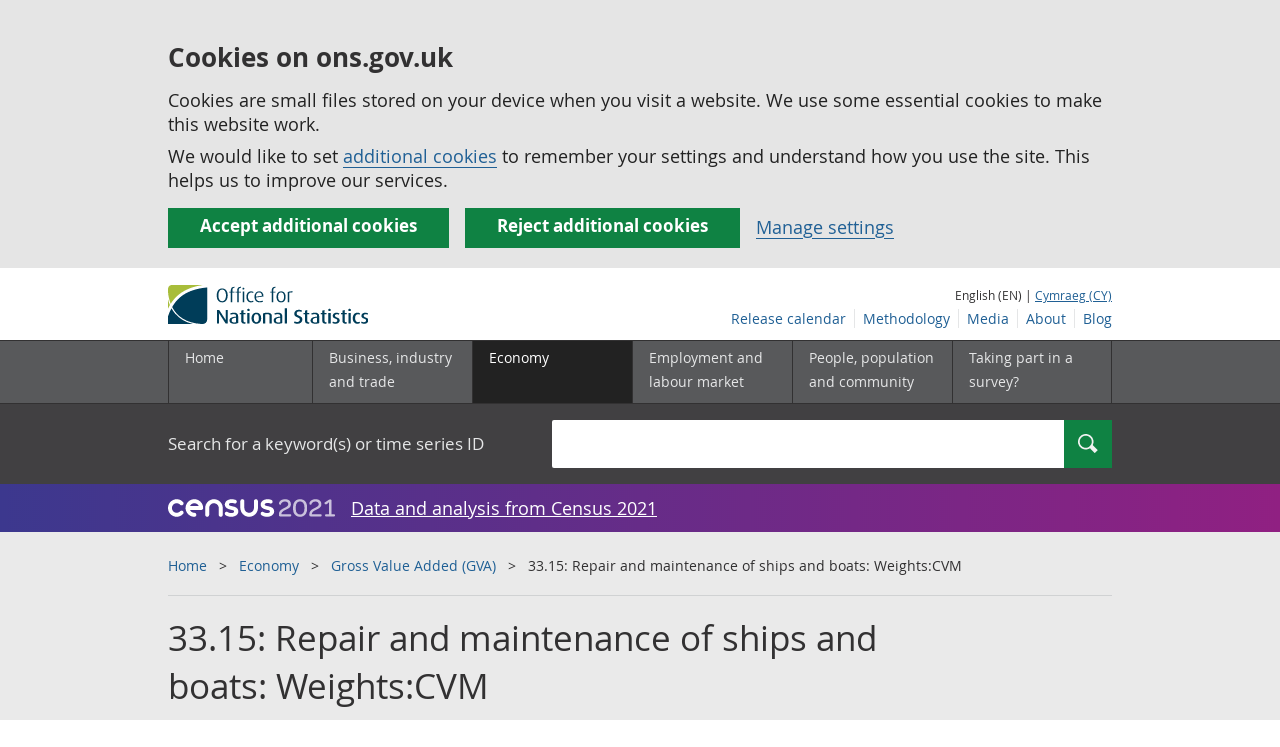

--- FILE ---
content_type: text/html;charset=utf-8
request_url: https://www.ons.gov.uk/economy/grossvalueaddedgva/timeseries/kzv6/wgdp
body_size: 9553
content:
<!DOCTYPE html>
<html lang="en">
    <head>
        <title>33.15: Repair and maintenance of ships and boats: Weights:CVM - Office for National Statistics</title>
        <meta charset="utf-8" />
        <meta content="width=device-width,initial-scale=1.0,user-scalable=1" name="viewport">
        <meta name="theme-color" content="#58595B">
        <meta name="apple-mobile-web-app-status-bar-style" content="#58595B">

        

        
        <link rel="stylesheet" type="text/css" href="//cdn.ons.gov.uk/sixteens/418c927/css/main.css">
		

        <script>
    // extractValue extracts the value from an undecodeable json cookie string
    function extractValue(key, extractionString) {
        const extractionRegex = new RegExp(`'${key}':(.*?)[,}]`)
        const match = extractionString.match(extractionRegex)
        if (match) {
            return match[1]
        }
        
        return null
    }

    // getUsageCookieValue reads the ons_cookie_policy to determine the user's usage preference. 
    // When no policy is found, the user is opted out by default.
    function getUsageCookieValue() {
        // ons_cookie_policy handler
        var policyCookie = document.cookie.match('(?:^|; )ons_cookie_policy=({.*?})');
        if (policyCookie) {
            console.debug('ons_cookie_policy found');

            var usageValue = extractValue("usage", policyCookie[1]);
            console.debug('usage is', usageValue);

            // this needs to be the inverse - if usage is true the returned value is false and vice versa
            // user is stating whether they are opting out of usage cookie
            return (usageValue == "true") ? false : true
        }
        console.debug('no cookie found - opting out');
        return true
    }

    // unescape html entities
    function htmlUnescape(str){
        return str
                .replace(/&#x3D;/g, "=");
    }

    
    var dataLayer = [{
        contentTitle: htmlUnescape("33.15: Repair and maintenance of ships and boats: Weights:CVM"),
        analyticsOptOut: getUsageCookieValue(),
        "gtm.whitelist": ["google","hjtc","lcl"],
        "gtm.blacklist": ["customScripts","sp","adm","awct","k","d","j"]
    }];

    
    dataLayer[0]["releaseDate"] = "2025/10/16";
    

    

    
    
        dataLayer[0]["publications"] = [];
        
            
                
                    dataLayer[0].publications.push({
                        title: "Index of Services, UK: July 2015",
                        uri: "/economy/economicoutputandproductivity/output/bulletins/indexofservices/2015-09-30"
                    });
                
            
        
    


    
    

    
    

    
    

    
        
            
        
            
        
            
        
            
        
            
        
            
        
            
        
            
        
            
        

        
            
                dataLayer[0]["corrections"] = "no";
            
        
    

</script>


        <!-- Google Tag Manager -->
        <script>(function(w,d,s,l,i){w[l]=w[l]||[];w[l].push({'gtm.start':
                new Date().getTime(),event:'gtm.js'});var f=d.getElementsByTagName(s)[0],
                j=d.createElement(s),dl=l!='dataLayer'?'&l='+l:'';j.async=true;j.src=
                'https://www.googletagmanager.com/gtm.js?id='+i+dl;f.parentNode.insertBefore(j,f);
        })(window,document,'script','dataLayer','GTM-MBCBVQS');</script>
        <!-- End Google Tag Manager -->

        
    <script type="application/ld+json">
        {
            "@context": "http://schema.org",
            "name": "33.15: Repair and maintenance of ships and boats: Weights:CVM",
            "description": "",
             "@type": "Dataset",
"author": {
    "@type": "Person",
    "name": "Gross Domestic Product team"
},
"datePublished": "2025-10-15T23:00:00.000Z",
"dateModified": "2025-10-15T23:00:00.000Z",
"discussionURL": "https://www.ons.gov.uk/economy/economicoutputandproductivity/output/bulletins/indexofservices/2015-09-30",
"keywords": ["KZV6", "WGDP"],
"publisher": {
    "@type": "GovernmentOrganization",
    "name": "Office for National Statistics",  
    "logo": "https://cdn.ons.gov.uk/assets/images/ons-logo/v2/ons-logo.png"
},
"image": "https://www.ons.gov.uk/economy/grossvalueaddedgva/timeseries/kzv6/wgdp/linechartimage",  
"distribution":[
    {
        "@type":"DataDownload",
        "encodingFormat":"XLS",
        "contentUrl": "https://www.ons.gov.uk/generator?format=xls&uri=/economy/grossvalueaddedgva/timeseries/kzv6/wgdp"
    },
    {
        "@type":"DataDownload",
        "encodingFormat":"CSV",
        "contentUrl": "https://www.ons.gov.uk/generator?format=csv&uri=/economy/grossvalueaddedgva/timeseries/kzv6/wgdp"
    }
], 
            
            
            "url": "https://www.ons.gov.uk/economy/grossvalueaddedgva/timeseries/kzv6/wgdp",
            "license": "http://www.nationalarchives.gov.uk/doc/open-government-licence/version/3/"
        }
    </script>


		
		

	</head>
	<body class="timeseries">
    <script>document.body.className = ((document.body.className) ? document.body.className + ' js' : 'js');</script>
    <form action="/cookies/accept-all" method="GET" id="global-cookie-message"
      class="cookies-banner cookies-banner--hidden js-cookies-banner-form clearfix"
      aria-label="cookie banner">
    <div class="cookies-banner__wrapper wrapper js-cookies-banner-inform">
        <div>
            <div class="cookies-banner__message adjust-font-size--18">
                <h3 class="cookies-banner__heading">Cookies on ons.gov.uk</h3>
                <p class="cookies-banner__body">Cookies are small files stored on your device when you visit a website. We use some essential cookies to make this website work.</p>
                <p class="cookies-banner__body">We would like to set <a href="/cookies">additional cookies</a> to remember your settings and understand how you use the site. This helps us to improve our services.</p>
            </div>
            <div class="cookies-banner__buttons">
                <div class="nojs--hide cookies-banner__button cookies-banner__button--accept">
                    <button class="btn btn--full-width btn--primary btn--focus margin-right--2 font-weight-700 font-size--17 text-wrap js-accept-cookies" data-gtm-accept-cookies="true" type="submit" data-action="accept" tabindex="0">
                        Accept additional cookies
                    </button>
                </div>
                <div class="nojs--hide cookies-banner__button cookies-banner__button--reject">
                    <button class="btn btn--full-width btn--primary btn--focus margin-right--2 font-weight-700 font-size--17 text-wrap js-reject-cookies" data-gtm-accept-cookies="false" type="submit" data-action="reject" tabindex="0">
                        Reject additional cookies
                    </button>
                </div>
                <div class="cookies-banner__button">
                    <a href="/cookies">Manage settings</a>
                </div>
            </div>
        </div>
    </div>
    <div class="hidden js-cookies-banner-confirmation" tabindex="-1">
        <div class="cookies-banner__wrapper wrapper">
            <div class="col">
                <div class="cookies-banner__message adjust-font-size--18">
                    <p class="cookies-banner__confirmation-message">
                        <span class="hidden ons-js-accepted-text">You have accepted all additional cookies.</span>
                        <span class="hidden ons-js-rejected-text">You have rejected all additional cookies.</span>
                        <span>You can <a href="/cookies">change your cookie preferences</a> at any time.</span>
                        <button type="button" class="cookies-banner__button--hide js-hide-cookies-banner">Hide</button>
                    </p>
                </div>
            </div>
        </div>
    </div>
</form>


    <!-- Google Tag Manager (noscript) -->
    <noscript><iframe src="https://www.googletagmanager.com/ns.html?id=GTM-MBCBVQS"
                      height="0" width="0" style="display:none;visibility:hidden"></iframe></noscript>
    <!-- End Google Tag Manager (noscript) -->

        
        
		

		

		
		
			
															


















	<header >
	
    <a class="skiplink" href="#main" tabindex="0">
        Skip to main content
    </a>
	
  
  

	
	
	<div id="pagePath" class="hide">/economy/grossvalueaddedgva/timeseries/kzv6/wgdp</div>
	
		<div class="wrapper">
			<div class="header col-wrap">
				<div class="col col--lg-one-third col--md-one-third">
					<a href="/">
						<!--[if lte IE 8]>
							<img class="logo" src="https://cdn.ons.gov.uk/assets/images/ons-logo/v2/ons-logo.png" alt="Office for National Statistics logo - Homepage">
						<![endif]-->
						<img class="logo" src="https://cdn.ons.gov.uk/assets/images/ons-logo/v2/ons-logo.svg" alt="Office for National Statistics logo - Homepage">
					</a>
				</div>
				
                <div class="col col--lg-two-thirds col--md-two-thirds hide--sm print--hide language--js__container">
                    
                    <div class="language">
                        
                            <span>English (EN) | </span>
                            <a href="



    //cy.ons.gov.uk/economy/grossvalueaddedgva/timeseries/kzv6/wgdp
" class="language__link" lang="cy">Cymraeg (CY)</a>
                        
                    </div>
                </div>
				<div class="secondary-nav col col--lg-two-thirds col--md-two-thirds print--hide">
					<ul class="secondary-nav__list js-nav-clone__list">
                        <li class="secondary-nav__item">
                            <a class="secondary-nav__link  js-nav-clone__link" href="/releasecalendar">Release calendar</a>
                        </li>
                        <li class="secondary-nav__item">
                            <a class="secondary-nav__link  js-nav-clone__link" href="/methodology">Methodology</a>
                        </li>
                        <li class="secondary-nav__item">
                            <a class="secondary-nav__link  js-nav-clone__link" href="/news">Media</a>
                        </li>
						<li class="secondary-nav__item">
							<a class="secondary-nav__link  js-nav-clone__link" href="/aboutus">About</a>
						</li>
						<li class="secondary-nav__item">
							<a class="secondary-nav__link js-nav-clone__link" rel="noopener noreferrer" href="https://blog.ons.gov.uk/">Blog</a>
						</li>
					</ul>
				</div>
				
			</div>
		</div>
	

	
	
	<div class="primary-nav print--hide">
		<nav aria-label="Header links">
			
			<ul class="nav--controls">
				<li class="nav--controls__item">
					<a href="#nav-primary" id="menu-toggle" aria-controls="nav-primary" aria-expanded="false" class="nav--controls__menu">
						<span class="nav--controls__text">Menu</span>
					</a>
				</li>
				<li class="nav--controls__item ">
					<a href="#nav-search" id="search-toggle" aria-controls="nav-search" aria-expanded="false" class="nav--controls__search" aria-label="Search">
						<span class="nav--controls__text">Search</span>
					</a>
				</li>
			</ul>
			
			<ul class="wrapper nav-main--hidden primary-nav__list" id="nav-primary" aria-expanded="false">
				<li class="primary-nav__item  js-nav hide--sm old-ie--display-block"><a class="primary-nav__link col col--md-7 col--lg-9" href="/">Home</a></li>
				
				
				
				
				
				<li class="primary-nav__item js-nav js-expandable ">
					<a class="primary-nav__link col col--md-8 col--lg-10" href="/businessindustryandtrade" aria-expanded="false" aria-label="Business, industry and trade sub menu">
						<span aria-hidden="true" class="expansion-indicator"></span>
						<span class="submenu-title">
							Business, industry and trade
						</span>
					</a>
					<ul class="primary-nav__child-list col col--md-16 col--lg-20 js-expandable__content js-nav-hidden jsEnhance" aria-expanded="false" aria-label="submenu">
						
						
						<li class="primary-nav__child-item  js-expandable__child">
							<a class="primary-nav__child-link" tabindex="-1" href="/businessindustryandtrade/business" >Business</a>
						</li>
						
						<li class="primary-nav__child-item  js-expandable__child">
							<a class="primary-nav__child-link" tabindex="-1" href="/businessindustryandtrade/changestobusiness" >Changes to business</a>
						</li>
						
						<li class="primary-nav__child-item  js-expandable__child">
							<a class="primary-nav__child-link" tabindex="-1" href="/businessindustryandtrade/constructionindustry" >Construction industry</a>
						</li>
						
						<li class="primary-nav__child-item  js-expandable__child">
							<a class="primary-nav__child-link" tabindex="-1" href="/businessindustryandtrade/itandinternetindustry" >IT and internet industry</a>
						</li>
						
						<li class="primary-nav__child-item  js-expandable__child">
							<a class="primary-nav__child-link" tabindex="-1" href="/businessindustryandtrade/internationaltrade" >International trade</a>
						</li>
						
						<li class="primary-nav__child-item  js-expandable__child">
							<a class="primary-nav__child-link" tabindex="-1" href="/businessindustryandtrade/manufacturingandproductionindustry" >Manufacturing and production industry</a>
						</li>
						
						<li class="primary-nav__child-item  js-expandable__child">
							<a class="primary-nav__child-link" tabindex="-1" href="/businessindustryandtrade/retailindustry" >Retail industry</a>
						</li>
						
						<li class="primary-nav__child-item  js-expandable__child">
							<a class="primary-nav__child-link" tabindex="-1" href="/businessindustryandtrade/tourismindustry" >Tourism industry</a>
						</li>
						
					</ul>
				</li>
				
				
				
				
				
				<li class="primary-nav__item js-nav js-expandable primary-nav__item--active">
					<a class="primary-nav__link col col--md-8 col--lg-10" href="/economy" aria-expanded="false" aria-label="Economy sub menu">
						<span aria-hidden="true" class="expansion-indicator"></span>
						<span class="submenu-title">
							Economy
						</span>
					</a>
					<ul class="primary-nav__child-list col col--md-16 col--lg-20 js-expandable__content js-nav-hidden jsEnhance" aria-expanded="false" aria-label="submenu">
						
						
						<li class="primary-nav__child-item  js-expandable__child">
							<a class="primary-nav__child-link" tabindex="-1" href="/economy/economicoutputandproductivity" >Economic output and productivity</a>
						</li>
						
						<li class="primary-nav__child-item  js-expandable__child">
							<a class="primary-nav__child-link" tabindex="-1" href="/economy/environmentalaccounts" >Environmental accounts</a>
						</li>
						
						<li class="primary-nav__child-item  js-expandable__child">
							<a class="primary-nav__child-link" tabindex="-1" href="/economy/governmentpublicsectorandtaxes" >Government, public sector and taxes</a>
						</li>
						
						<li class="primary-nav__child-item  js-expandable__child">
							<a class="primary-nav__child-link" tabindex="-1" href="/economy/grossdomesticproductgdp" >Gross Domestic Product (GDP)</a>
						</li>
						
						<li class="primary-nav__child-item primary-nav__child-item--active js-expandable__child">
							<a class="primary-nav__child-link" tabindex="-1" href="/economy/grossvalueaddedgva" >Gross Value Added (GVA)</a>
						</li>
						
						<li class="primary-nav__child-item  js-expandable__child">
							<a class="primary-nav__child-link" tabindex="-1" href="/economy/inflationandpriceindices" >Inflation and price indices</a>
						</li>
						
						<li class="primary-nav__child-item  js-expandable__child">
							<a class="primary-nav__child-link" tabindex="-1" href="/economy/investmentspensionsandtrusts" >Investments, pensions and trusts</a>
						</li>
						
						<li class="primary-nav__child-item  js-expandable__child">
							<a class="primary-nav__child-link" tabindex="-1" href="/economy/nationalaccounts" >National accounts</a>
						</li>
						
						<li class="primary-nav__child-item  js-expandable__child">
							<a class="primary-nav__child-link" tabindex="-1" href="/economy/regionalaccounts" >Regional accounts</a>
						</li>
						
					</ul>
				</li>
				
				
				
				
				
				<li class="primary-nav__item js-nav js-expandable ">
					<a class="primary-nav__link col col--md-8 col--lg-10" href="/employmentandlabourmarket" aria-expanded="false" aria-label="Employment and labour market sub menu">
						<span aria-hidden="true" class="expansion-indicator"></span>
						<span class="submenu-title">
							Employment and labour market
						</span>
					</a>
					<ul class="primary-nav__child-list col col--md-16 col--lg-20 js-expandable__content js-nav-hidden jsEnhance" aria-expanded="false" aria-label="submenu">
						
						
						<li class="primary-nav__child-item  js-expandable__child">
							<a class="primary-nav__child-link" tabindex="-1" href="/employmentandlabourmarket/peopleinwork" >People in work</a>
						</li>
						
						<li class="primary-nav__child-item  js-expandable__child">
							<a class="primary-nav__child-link" tabindex="-1" href="/employmentandlabourmarket/peoplenotinwork" >People not in work</a>
						</li>
						
					</ul>
				</li>
				
				
				
				
				
				
				
				
				
				
				
				<li class="primary-nav__item js-nav js-expandable ">
					<a class="primary-nav__link col col--md-8 col--lg-10" href="/peoplepopulationandcommunity" aria-expanded="false" aria-label="People, population and community sub menu">
						<span aria-hidden="true" class="expansion-indicator"></span>
						<span class="submenu-title">
							People, population and community
						</span>
					</a>
					<ul class="primary-nav__child-list col col--md-16 col--lg-20 js-expandable__content js-nav-hidden jsEnhance" aria-expanded="false" aria-label="submenu">
						
						
						<li class="primary-nav__child-item  js-expandable__child">
							<a class="primary-nav__child-link" tabindex="-1" href="/peoplepopulationandcommunity/armedforcescommunity" >Armed forces community</a>
						</li>
						
						<li class="primary-nav__child-item  js-expandable__child">
							<a class="primary-nav__child-link" tabindex="-1" href="/peoplepopulationandcommunity/birthsdeathsandmarriages" >Births, deaths and marriages</a>
						</li>
						
						<li class="primary-nav__child-item  js-expandable__child">
							<a class="primary-nav__child-link" tabindex="-1" href="/peoplepopulationandcommunity/crimeandjustice" >Crime and justice</a>
						</li>
						
						<li class="primary-nav__child-item  js-expandable__child">
							<a class="primary-nav__child-link" tabindex="-1" href="/peoplepopulationandcommunity/culturalidentity" >Cultural identity</a>
						</li>
						
						<li class="primary-nav__child-item  js-expandable__child">
							<a class="primary-nav__child-link" tabindex="-1" href="/peoplepopulationandcommunity/educationandchildcare" >Education and childcare</a>
						</li>
						
						<li class="primary-nav__child-item  js-expandable__child">
							<a class="primary-nav__child-link" tabindex="-1" href="/peoplepopulationandcommunity/elections" >Elections</a>
						</li>
						
						<li class="primary-nav__child-item  js-expandable__child">
							<a class="primary-nav__child-link" tabindex="-1" href="/peoplepopulationandcommunity/healthandsocialcare" >Health and social care</a>
						</li>
						
						<li class="primary-nav__child-item  js-expandable__child">
							<a class="primary-nav__child-link" tabindex="-1" href="/peoplepopulationandcommunity/householdcharacteristics" >Household characteristics</a>
						</li>
						
						<li class="primary-nav__child-item  js-expandable__child">
							<a class="primary-nav__child-link" tabindex="-1" href="/peoplepopulationandcommunity/housing" >Housing</a>
						</li>
						
						<li class="primary-nav__child-item  js-expandable__child">
							<a class="primary-nav__child-link" tabindex="-1" href="/peoplepopulationandcommunity/leisureandtourism" >Leisure and tourism</a>
						</li>
						
						<li class="primary-nav__child-item  js-expandable__child">
							<a class="primary-nav__child-link" tabindex="-1" href="/peoplepopulationandcommunity/wellbeing" >Measuring progress, well-being and beyond GDP</a>
						</li>
						
						<li class="primary-nav__child-item  js-expandable__child">
							<a class="primary-nav__child-link" tabindex="-1" href="/peoplepopulationandcommunity/personalandhouseholdfinances" >Personal and household finances</a>
						</li>
						
						<li class="primary-nav__child-item  js-expandable__child">
							<a class="primary-nav__child-link" tabindex="-1" href="/peoplepopulationandcommunity/populationandmigration" >Population and migration</a>
						</li>
						
					</ul>
				</li>
				
				
				
				
				
				
				
				<li class="primary-nav__item  js-nav">
					<a class="primary-nav__link  col col--md-8 col--lg-10" href="/surveys">
						Taking part in a survey?
					</a>
				</li>
				<li class="hide--md primary-nav__language">
					
						<span>English (EN) | </span>
						<a href="



    //cy.ons.gov.uk/economy/grossvalueaddedgva/timeseries/kzv6/wgdp
" class="language__link">Cymraeg (CY)</a>
					
				</li>
			</ul>
		</nav>
	</div>
	
	
		<div class="search nav-search--hidden print--hide" id="searchBar" role="search">
			<div class="wrapper">
				<form class="col-wrap search__form" action="/search">
					<label class="search__label col col--md-23 col--lg-24" for="nav-search">Search for a keyword(s) or time series ID</label>
					<input type="search" autocomplete="off" class="search__input col col--md-21 col--lg-32" id="nav-search" name="q" value="">
					<button type="submit" class="search__button col--md-3 col--lg-3" id="nav-search-submit" aria-label="Search">
						<span class="visuallyhidden">Search</span>
						<span class="icon icon-search--light"></span>
					</button>
				</form>
			</div>
		</div>
	
	<div class="promo__background--plum-gradient">
    <div class="wrapper">
        <div class="banner--half-padding">
            <p class="margin-top--0 margin-bottom--0 padding-bottom--0 padding-top--0 flex flex-wrap-wrap banner--vertical-center">
                <a class="flex" href="/census"><img src="https://cdn.ons.gov.uk/assets/images/census-logo/logo-census-2021-white-landscape.svg" title="Census 2021" alt="" class="header__svg-logo margin-right--1" xmlns="http://www.w3.org/2000/svg" focusable="false" width="167" height="32" viewBox="0 0 242 44" aria-labelledby="census-logo-banner" />
                <a class="margin-top--0 text--white font-size--18 underline-link" href="/census">Data and analysis from Census 2021</a>
            </p>
        </div>
    </div>
</div>
	
</header>




	
    		
        <div class="page-neutral-intro background--gallery">
  <div class="wrapper">
    <div class="col-wrap">
      <div class="col">
        <nav aria-label="Breadcrumbs">
          <div class="breadcrumb print--hide">
            <ol class="breadcrumb__list">
              
                <li class="breadcrumb__item">
                  <a
                    class="breadcrumb__link"
                    href="/"
                  >Home</a>
                </li>
              
                <li class="breadcrumb__item">
                  <a
                    class="breadcrumb__link"
                    href="/economy"
                  >Economy</a>
                </li>
              
                <li class="breadcrumb__item">
                  <a
                    class="breadcrumb__link"
                    href="/economy/grossvalueaddedgva"
                  >Gross Value Added (GVA)</a>
                </li>
              

              <li class="breadcrumb__item">
                
                  33.15: Repair and maintenance of ships and boats: Weights:CVM
                
              </li>
            </ol>
          </div>
        </nav>
      </div>
    </div>
  </div>
</div>

    



		
<main id="main" role="main" tabindex="-1">


    <div class="page-neutral-intro background--gallery">
	<div class="wrapper">
		<div class="col-wrap">
			<div class="col">
				
				<div class="col col--md-47 col--lg-48">
                    
                        <h1 class="page-intro__title margin-bottom-sm--4 margin-bottom-md--4">
    33.15: Repair and maintenance of ships and boats: Weights:CVM
</h1>


    

                    
				</div>
				
			</div> 
		</div> 
	</div> 
    



    
	
	
		
			



	 
		

            
			
			
				
			
				
			
				
			
				
			
				
			
				
			
				
			
				
			
				
			

			
            
				<div class="alert">
					<div class="wrapper">
						<div class="col-wrap">
							<div class="col">

                                <h2 class="alert__title inline-block margin-bottom--0 margin-right-md--1">
                                    Source dataset: <a href="/economy/grossvalueaddedgva/datasets/grossvalueaddedindustryweightstimeseriesdataset">Gross Value Added industry weights time series dataset (WGDP)</a>
                                </h2>
                                

								
								


								
								
							</div>
						</div>
					</div>
				</div>
        
		
	


		
	

    
        <div class="meta-wrap">
                <div class="wrapper">
                        <div class="col-wrap">
                                
<p class="col col--md-12 col--lg-15 meta__item">
    
	<span>Contact: </span><br/><a href="mailto:gdp@ons.gov.uk">Gross Domestic Product team</a>
</p>


                                
                                        
<p class="col col--md-12 col--lg-15 meta__item">
	<span>Release date: </span><br/>16 October 2025<br/>
    <a href="/economy/grossvalueaddedgva/timeseries/kzv6/wgdp/previous">View previous versions</a>
</p>
                                

                                
                                        
<p class="col col--md-11 col--lg-15 meta__item">
    <span>Next release: </span><br/>To be announced
</p>
                                

                                
    <p class="col col--md-13 col--lg-15 print-hidden meta__item">
        Series ID: KZV6
                <a href="#" class="tooltip" title="This series ID is a unique random identifier for this individual time series. The digits themselves do not have any specific meaning">What&#x27;s this?</a><br/>
                
                
    </p>

                        </div>
                </div>
        </div>


</div> 


<div class="page-content">
	


    <div class="wrapper">
    
            <div class="col-wrap">
                <div class="col col--lg-one margin-top-sm--4 margin-top-md--5 flush-bottom">
                    <form class="timeseries__filters nojs--hide">
    <h2 class="tiles__title-h2">Filters</h2>
    <span class="visuallyhidden">Use these filters to interact with the following chart of data.</span>
    <div class="tiles__content">
        <div data-chart-controls="" data-chart-controls-for="">
            <div class="col col--md-8 col--lg-12 margin-right-md--4 margin-right-lg--2">
                <fieldset>
                    <legend id="data-type">Show data as</legend>
                    <label for="type-chart">
                        Chart
                        <input id="type-chart" type="radio" name="type" data-chart-controls-type="chart" aria-controls="data" checked>
                    </label>
                    <label for="type-table">
                        Table
                        <input id="type-table" type="radio" name="type" data-chart-controls-type="table" aria-controls="data">
                    </label>
                </fieldset>
            </div>
            <div class="col col--md-12 col--lg-18 margin-right-md--4 margin-right-lg--2">
                <fieldset>
                    <legend id="frequency">Frequency</legend>
                    <label>
                        Month
                        <input type="radio" class="frequency" name="scale" data-chart-controls-scale="months"
                                value="months" aria-controls="data">
                    </label>
                    <label>
                        Quarter
                        <input type="radio" class="frequency" name="scale" data-chart-controls-scale="quarters"
                                value="quarters" aria-controls="data">
                    </label>
                    <label>
                        Year
                        <input type="radio" class="frequency" name="scale" data-chart-controls-scale="years"
                                value="years" aria-controls="data">
                    </label>
                </fieldset>
            </div>
            <div class="col col--md-17 col--lg-23">
                <fieldset>
                    <legend id="period">Time period</legend>
                    <label>
                        All
                        <input type="radio" name="range" data-chart-controls-range="all" aria-controls="data" checked>
                    </label>
                    <label>
                        Last 10 years
                        <input type="radio" name="range" data-chart-controls-range="10yr" aria-controls="data">
                    </label>
                    <label>
                        Last 5 years
                        <input type="radio" name="range" data-chart-controls-range="5yr" aria-controls="data">
                    </label>
                    <label>
                        Custom
                        <input type="radio" name="range" data-chart-control-custom-trigger-for="chart-area__controls__custom" aria-controls="customControls">
                    </label>
                </fieldset>

                <div class="chart-area__controls__custom js-hidden" id="customControls">
                    <div class="chart-area__controls__custom__container">
                        <div class="chart-area__controls__dropdowns">
                            <p>Custom time period</p>
                            <fieldset class="chart-area__controls__date">
                                <legend class="chart-area__controls__date__legend" id="from">From</legend>
                                <label class="visuallyhidden" for="from-month-1">Month</label>
                                <select class="chart-area__controls__month" id="from-month-1" name="from-month"
                                        data-chart-controls-from-month="" aria-controls="data">
                                    <option value="01">Jan</option>
                                    <option value="02">Feb</option>
                                    <option value="03">Mar</option>
                                    <option value="04">Apr</option>
                                    <option value="05">May</option>
                                    <option value="06">Jun</option>
                                    <option value="07">Jul</option>
                                    <option value="08">Aug</option>
                                    <option value="09" selected>Sep</option>
                                    <option value="10">Oct</option>
                                    <option value="11">Nov</option>
                                    <option value="12">Dec</option>
                                </select>
                                <label class="visuallyhidden" for="from-quarter-1">Quarter</label>
                                <select class="chart-area__controls__quarter" id="from-quarter-1" name="from-quarter"
                                        data-chart-controls-from-quarter="" aria-controls="data">
                                    <option value="1" selected>Q1</option>
                                    <option value="2">Q2</option>
                                    <option value="3">Q3</option>
                                    <option value="4">Q4</option>
                                </select>
                                <label class="visuallyhidden" for="from-year-1">Year</label>
                                <select class="chart-area__controls__year" id="from-year-1" name="from-year"
                                        data-chart-controls-from-year="" aria-controls="data">
                                </select>
                            </fieldset>
                            <fieldset class="chart-area__controls__date">
                                <legend class="chart-area__controls__date__legend" id="to">To</legend>
                                <label class="visuallyhidden" for="to-month-2">Month</label>
                                <select class="chart-area__controls__month" id="to-month-2" name="to-month"
                                        data-chart-controls-to-month="" aria-describedby="to" aria-controls="data">
                                    <option value="01">Jan</option>
                                    <option value="02">Feb</option>
                                    <option value="03">Mar</option>
                                    <option value="04">Apr</option>
                                    <option value="05">May</option>
                                    <option value="06">Jun</option>
                                    <option value="07">Jul</option>
                                    <option value="08">Aug</option>
                                    <option value="09" selected>Sep</option>
                                    <option value="10">Oct</option>
                                    <option value="11">Nov</option>
                                    <option value="12">Dec</option>
                                </select>
                                <label class="visuallyhidden" for="to-quarter-2">Quarter</label>
                                <select class="chart-area__controls__quarter" id="to-quarter-2" name="to-quarter"
                                        data-chart-controls-to-quarter="" aria-controls="data">
                                    <option value="1" selected>Q1</option>
                                    <option value="2">Q2</option>
                                    <option value="3">Q3</option>
                                    <option value="4">Q4</option>
                                </select>
                                <label class="visuallyhidden" for="to-year-2">Year</label>
                                <select class="chart-area__controls__year" id="to-year-2" name="to-year"
                                        data-chart-controls-to-year="" aria-controls="data">
                                </select>
                            </fieldset>
                        </div>
                    </div>
                    <div class="chart-area__controls__custom__errors"></div>
                </div>
            </div>
        </div>
    </div>
</form>
<div class="timeseries__chart tiles__item" id="data">
    <h2 id="title-type" class="tiles__title-h2">Chart</h2>
    <div class="col col--md-45 col--lg-57 margin-left-sm--1 margin-left-md--1 padding-right-sm--2 chart-area__timeseries">
        <div class="js--show nojs--hide chart linechart" data-chart="" data-uri="/economy/grossvalueaddedgva/timeseries/kzv6/wgdp" ></div>
        <div class="js--show nojs--hide"></div>
        <table class="table-advanced js-table-sort nojs--hide" role="grid" data-table="">
            <thead>
            <tr role="row">
                <th class="table-advanced__header js-table-sort__header text-left" scope="col" role="columnheader" aria-sort="ascending">Period</th>
                <th class="table-advanced__header js-table-sort__header text-right" scope="col" role="columnheader">Value</th>
            </tr>
            </thead>
            <tbody>
            </tbody>
        </table>
    </div>
    <!--[if gt IE 8]><!--><noscript><![endif]-->
    <div class="tiles__content">
        <img class="js--hide image-responsive" src="/economy/grossvalueaddedgva/timeseries/kzv6/wgdp/linechartimage" alt="33.15: Repair and maintenance of ships and boats: Weights:CVM">
    </div>
    <!--[if gt IE 8]><!--></noscript><![endif]-->


    
    <!--[if gt IE 8]><!--><script type="text/javascript" src="/economy/grossvalueaddedgva/timeseries/kzv6/wgdp/linechartconfig"></script><![endif]-->

</div>


                    
                    <div class="tiles__content tiles__item">
                        <h2><span role="text">Download this time series<span class="visuallyhidden">33.15: Repair and maintenance of ships and boats: Weights:CVM</span></span></h2>
                        <div class="chart-area__footer__actions">
                            <div class="timeseries__filters nojs--hide js--linechart-filter-tabs">
                                <div role="tablist" aria-label="Download options" class="chart-area__radiogroup btn-group">
                                    <button 
                                        id="filtered-button" role="tab" aria-selected="true" aria-controls="unfiltered-download-controls"
                                        class="btn btn--secondary btn--chart-control btn--chart-control--download btn--secondary-active">
                                        Full unfiltered time series
                                    </button>
                                    <button 
                                        id="unfiltered-button" role="tab" aria-selected="false" aria-controls="filtered-download-controls" tabindex="-1"
                                        class="btn btn--secondary btn--chart-control btn--chart-control--download">
                                        Filtered time series
                                    </button>
                                </div>
                                <div tabindex="0" role="tabpanel" aria-labelledby="unfiltered-button" id="unfiltered-download-controls" 
                                    class="chart-area__controls__download chart-area__controls__download--unfiltered padding-top--2 padding-bottom--2">
                                    <div class="chart-area__controls__custom__container">
                                        <p class="flush">Download full time series as:</p>
                                        <a href="/economy/grossvalueaddedgva/timeseries/kzv6/wgdp/linechartimage" title="Download as an image" class="btn btn--primary" download="33.15: Repair and maintenance of ships and boats: Weights:CVM" aria-label="Download 33.15: Repair and maintenance of ships and boats: Weights:CVM as an Image">Image</a>
                                        <a class="btn btn--primary" title="Download as csv" data-gtm-download-file="/economy/grossvalueaddedgva/timeseries/kzv6/wgdp" data-gtm-download-type="csv" href="/generator?format=csv&uri=/economy/grossvalueaddedgva/timeseries/kzv6/wgdp" aria-label="Download 33.15: Repair and maintenance of ships and boats: Weights:CVM as csv">.csv</a>
                                        <a class="btn btn--primary" title="Download as xls" data-gtm-download-file="/economy/grossvalueaddedgva/timeseries/kzv6/wgdp" data-gtm-download-type="xls" href="/generator?format=xls&uri=/economy/grossvalueaddedgva/timeseries/kzv6/wgdp" aria-label="Download 33.15: Repair and maintenance of ships and boats: Weights:CVM as xls">.xls</a>
                                    </div>
                                </div>
                                <div tabindex="0" role="tabpanel" aria-labelledby="filtered-button" id="filtered-download-controls" hidden="" 
                                    class="chart-area__controls__download chart-area__controls__download--filtered padding-top--2 padding-bottom--2">
                                    <div class="chart-area__controls__custom__container">
                                        <p class="flush"> Download filtered time series as:</p>
                                        <a href="/economy/grossvalueaddedgva/timeseries/kzv6/wgdp/linechartimage" title="Download as an image" class="btn btn--primary dlCustomData"  download="33.15: Repair and maintenance of ships and boats: Weights:CVM" aria-label="Download 33.15: Repair and maintenance of ships and boats: Weights:CVM as an Image">Image</a>
                                        <a class="btn btn--primary dlCustomData" title="Download as csv" data-gtm-download-file="/economy/grossvalueaddedgva/timeseries/kzv6/wgdp" data-gtm-download-type="csv" href="/generator?format=csv&uri=/economy/grossvalueaddedgva/timeseries/kzv6/wgdp" aria-label="Download 33.15: Repair and maintenance of ships and boats: Weights:CVM as csv">.csv</a>
                                        <a class="btn btn--primary dlCustomData" title="Download as xls" data-gtm-download-file="/economy/grossvalueaddedgva/timeseries/kzv6/wgdp" data-gtm-download-type="xls" href="/generator?format=xls&uri=/economy/grossvalueaddedgva/timeseries/kzv6/wgdp" aria-label="Download 33.15: Repair and maintenance of ships and boats: Weights:CVM as xls">.xls</a>
                                    </div>
                                </div>
                            </div>
                            
                            <div class="js--hide">
                                <a href="/economy/grossvalueaddedgva/timeseries/kzv6/wgdp/linechartimage" title="Download as an image" class="btn btn--primary" aria-label="Download  as an image">image</a>
                                <a class="btn btn--primary print--hide" title="Download as csv"
    href="/generator?uri=/economy/grossvalueaddedgva/timeseries/kzv6/wgdp&format=csv" 
    data-gtm-title="" 
    data-gtm-type="download-chart-csv"
    data-gtm-download-file="timeseries-generated-file"
    data-gtm-download-type="csv"
    aria-label="Download  as csv"
>
    .csv
</a>
                                <a class="btn btn--primary print--hide" title="Download as xls"
    href="/generator?uri=/economy/grossvalueaddedgva/timeseries/kzv6/wgdp&format=xls" 
    data-gtm-title="" 
    data-gtm-type="download-chart-xls"
    data-gtm-download-file="timeseries-generated-file"
    data-gtm-download-type="xls"
    aria-label="Download  as xls"
>
    .xls
</a>
                            </div>
                        </div>   
                    </div> 
                    <!--[if gt IE 8]><!--><noscript><![endif]-->
                        <div class="tiles__content js--hide">
                            <h2>Table</h2>
                            <table>
                                <thead>
                                    <tr>
                                        <th class="text-left" scope="col" role="columnheader">Period</th>
                                        <th class="text-left">Value</th>
                                    </tr>
                                </thead>
                                <tbody>
                                    
                                    <tr>
                                        <td>1997</td>
                                        <td>0.4</td>
                                    </tr>
                                    
                                    <tr>
                                        <td>1998</td>
                                        <td>0.6</td>
                                    </tr>
                                    
                                    <tr>
                                        <td>1999</td>
                                        <td>0.6</td>
                                    </tr>
                                    
                                    <tr>
                                        <td>2000</td>
                                        <td>0.4</td>
                                    </tr>
                                    
                                    <tr>
                                        <td>2001</td>
                                        <td>0.4</td>
                                    </tr>
                                    
                                    <tr>
                                        <td>2002</td>
                                        <td>0.4</td>
                                    </tr>
                                    
                                    <tr>
                                        <td>2003</td>
                                        <td>0.4</td>
                                    </tr>
                                    
                                    <tr>
                                        <td>2004</td>
                                        <td>0.4</td>
                                    </tr>
                                    
                                    <tr>
                                        <td>2005</td>
                                        <td>0.3</td>
                                    </tr>
                                    
                                    <tr>
                                        <td>2006</td>
                                        <td>0.4</td>
                                    </tr>
                                    
                                    <tr>
                                        <td>2007</td>
                                        <td>0.4</td>
                                    </tr>
                                    
                                    <tr>
                                        <td>2008</td>
                                        <td>0.4</td>
                                    </tr>
                                    
                                    <tr>
                                        <td>2009</td>
                                        <td>0.3</td>
                                    </tr>
                                    
                                    <tr>
                                        <td>2010</td>
                                        <td>0.4</td>
                                    </tr>
                                    
                                    <tr>
                                        <td>2011</td>
                                        <td>0.4</td>
                                    </tr>
                                    
                                    <tr>
                                        <td>2012</td>
                                        <td>0.6</td>
                                    </tr>
                                    
                                    <tr>
                                        <td>2013</td>
                                        <td>0.6</td>
                                    </tr>
                                    
                                    <tr>
                                        <td>2014</td>
                                        <td>0.6</td>
                                    </tr>
                                    
                                    <tr>
                                        <td>2015</td>
                                        <td>0.5</td>
                                    </tr>
                                    
                                    <tr>
                                        <td>2016</td>
                                        <td>0.3</td>
                                    </tr>
                                    
                                    <tr>
                                        <td>2017</td>
                                        <td>0.4</td>
                                    </tr>
                                    
                                    <tr>
                                        <td>2018</td>
                                        <td>0.4</td>
                                    </tr>
                                    
                                    <tr>
                                        <td>2019</td>
                                        <td>0.4</td>
                                    </tr>
                                    
                                    <tr>
                                        <td>2020</td>
                                        <td>0.4</td>
                                    </tr>
                                    
                                    <tr>
                                        <td>2021</td>
                                        <td>0.4</td>
                                    </tr>
                                    
                                    <tr>
                                        <td>2022</td>
                                        <td>0.4</td>
                                    </tr>
                                    
                                    <tr>
                                        <td>2023</td>
                                        <td>0.5</td>
                                    </tr>
                                    
                                    <tr>
                                        <td>2024</td>
                                        <td>0.5</td>
                                    </tr>
                                    
                                    <tr>
                                        <td>2025</td>
                                        <td>0.5</td>
                                    </tr>
                                    
                                    
                                    
                                </tbody>
                            </table>
                        </div>
                    <!--[if gt IE 8]><!--></noscript><![endif]-->
                </div> 
            </div> 
    

        <div class="meta-wrap meta-wrap--gallery margin-bottom padding-right-sm--1">
            <div class="col-wrap">
                
                <div class="col col--md-one col--lg-one padding-left-md--1 padding-right-md--1 padding-left-sm--1">
                                        <h2>Related time series</h2>
                                        
                        <ul class="list--neutral box__content">
                            
                        </ul>
                    
                    <div class="col col--md-14 col--lg-18">
                        
                        



	<div class=" margin-bottom-sm--2 margin-bottom-md--2 print--hide">
		<a class="btn btn--primary btn--full-width" href="/timeseriestool?topic&#x3D;/economy/grossvalueaddedgva/timeseries" data-gtm-title="" data-gtm-type="related-data">
			
			

			
			

			
			
				View and download all related time series
			
		</a>
	</div>

                    </div>
                </div>
            </div>
        </div>
    </div>

    <div class="wrapper">
        <div class="col-wrap flexbox__item">
            
                <div class="col col--md-half col--lg-half background--mercury margin-bottom-sm--2 margin-bottom-md--2">
                    <div class="tiles__item tiles__item--nav-type flush-col print--hide">
                        <div class="background--gallery padding-top-md--2 padding-top-sm--2 padding-right-md--1 padding-right-sm--1 padding-bottom-sm--3 padding-bottom-md--4 padding-left-md--1 padding-left-sm--1 border-bottom--iron-md border-bottom--iron-sm height-md--10">
                            <h2 class="flush">
                                Publications that use this data
                            </h2>
                        </div>
                        <div class="tiles__content tiles__content--nav">
                            <ul class="list--neutral">
                                
                                    
                                        
                                        <li>
                                            <a href="/economy/economicoutputandproductivity/output/bulletins/indexofservices/2015-09-30" data-gtm-type="publications-using-data" data-gtm-title="Index of Services, UK: July 2015">
                                                Index of Services, UK: July 2015
                                            </a>
                                        </li>
                                    
                                
                            </ul>
                        </div>
                    </div>
                </div>
            
            
            <div class="col col--md-half col--lg-half background--mercury margin-bottom-sm--2 margin-bottom-md--2">
                <div class="background--gallery padding-top-md--2 padding-top-sm--2 padding-right-md--1 padding-right-sm--1 padding-bottom-sm--3 padding-bottom-md--4 padding-left-md--1 padding-left-sm--1 border-bottom--iron-md border-bottom--iron-sm height-md--10">
                    <h2 class="flush">
                        Contact details for this data
                    </h2>
                </div>
                <div class="box__content padding-top-sm--1 padding-top-md--1 padding-bottom-sm--1 padding-bottom-md--2 padding-left-sm--1 padding-left-md--1 padding-right-sm--1 padding-right-md--1">
                    <address>
                        Gross Domestic Product team<br/>
                        <a href="mailto:gdp@ons.gov.uk">gdp@ons.gov.uk</a></br>
                        Telephone
                            : +44 1633 455284
                    </address>
                </div>
            </div>
        </div>
    </div>

</div>

</main>


	<footer class="print--hide">
	<h2 class="visuallyhidden">Footer links</h2>
	<div class="footer">
		<div class="wrapper">
			<nav aria-label="Footer links">
                <div class="footer-nav col-wrap">
                    
                    <div class="col col--lg-one-third col--md-one-third">
                        <h3 class="footer-nav__heading">Help</h3>
                        <ul class="footer-nav__list">
                            <li class="footer-nav__item">
                                <a href="/help/accessibility">Accessibility</a>
                            </li>
                            <li class="footer-nav__item">
                                <a href="/cookies">Cookies</a>
                            </li>
                            <li class="footer-nav__item">
                                <a href="/help/privacynotice">Privacy</a>
                            </li>
                            <li class="footer-nav__item">
                                <a href="/help/termsandconditions">Terms and conditions</a>
                            </li>
                        </ul>
                    </div>
                    <div class="col col--lg-one-third col--md-one-third">
                        <h3 class="footer-nav__heading">About ONS</h3>
                        <ul class="footer-nav__list">
                            <li class="footer-nav__item">
                                <a href="/aboutus/whatwedo">What we do</a>
                            </li>
                            <li class="footer-nav__item">
                                <a href="https://careers.ons.gov.uk">Careers</a>
                            </li>
                            <li class="footer-nav__item">
                                <a href="/aboutus/contactus">Contact us</a>
                            </li>
                            <li class="footer-nav__item">
                                <a href="/news">News</a>
                            </li>
                            <li class="footer-nav__item">
                                <a href="/aboutus/transparencyandgovernance/freedomofinformationfoi">Freedom of Information</a>
                            </li>
                        </ul>
                    </div>
                    
                    <div class="col col--lg-one-third col--md-one-third">
                        <h3 class="footer-nav__heading">Connect with us</h3>
                        <ul class="footer-nav__list">
                            <li class="footer-nav__item">
                                <a href="https://twitter.com/ONS" target="_blank">X</a>
                            </li>
                            <li class="footer-nav__item">
                                <a href="https://www.instagram.com/officefornationalstatistics" target="_blank">Instagram</a>
                            </li>
                            <li class="footer-nav__item">
                                <a href="https://www.facebook.com/ONS" target="_blank">Facebook</a>
                            </li>
                            <li class="footer-nav__item">
                                <a href="https://www.linkedin.com/company/office-for-national-statistics" target="_blank">LinkedIn</a>
                            </li>
                            <li class="footer-nav__item">
                                <a href="https://consultations.ons.gov.uk/" target="_blank">Consultations</a>
                            </li>
                            <li class="footer-nav__item">
                                <a href="https://www.statsusernetwork.ons.gov.uk/" target="_blank">Discussion forums</a>
                            </li>
                            <li class="footer-nav__item">
                                <a href="https://public.govdelivery.com/accounts/UKONS/subscribers/new" target="_blank">Email alerts</a>
                            </li>
                        </ul>
                    </div>
                </div>
			</nav>
		</div>
		<div class="wrapper">
			<div class="footer-license">
				<img class="footer-license__img" alt="OGL" width="60" src="https://cdn.ons.gov.uk/assets/images/logo-ogl-footer.svg">
				<p class="footer-license__text margin-left-sm--0">
					All content is available under the <a href="http://www.nationalarchives.gov.uk/doc/open-government-licence/version/3/">Open Government Licence v3.0</a>, except where otherwise stated
				</p>
			</div>
		</div>
	</div>
</footer>





			
		
		<script src="https://ajax.googleapis.com/ajax/libs/jquery/3.7.1/jquery.min.js"></script>
        <script src="//cdn.ons.gov.uk/sixteens/418c927/js/main.js"></script>
        <script src="/js/app.js"></script>

        
        

	<script>(function(){function c(){var b=a.contentDocument||a.contentWindow.document;if(b){var d=b.createElement('script');d.innerHTML="window.__CF$cv$params={r:'9c2095132ea82c82',t:'MTc2OTEwMDk2Mi4wMDAwMDA='};var a=document.createElement('script');a.nonce='';a.src='/cdn-cgi/challenge-platform/scripts/jsd/main.js';document.getElementsByTagName('head')[0].appendChild(a);";b.getElementsByTagName('head')[0].appendChild(d)}}if(document.body){var a=document.createElement('iframe');a.height=1;a.width=1;a.style.position='absolute';a.style.top=0;a.style.left=0;a.style.border='none';a.style.visibility='hidden';document.body.appendChild(a);if('loading'!==document.readyState)c();else if(window.addEventListener)document.addEventListener('DOMContentLoaded',c);else{var e=document.onreadystatechange||function(){};document.onreadystatechange=function(b){e(b);'loading'!==document.readyState&&(document.onreadystatechange=e,c())}}}})();</script></body>
</html>
